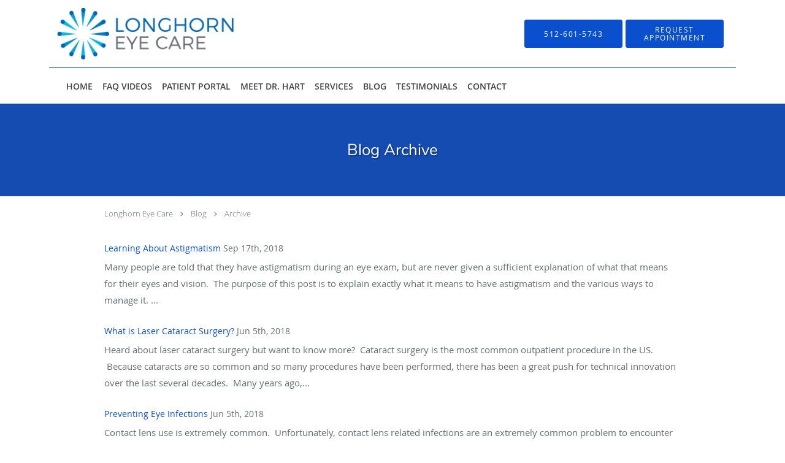

--- FILE ---
content_type: text/html; charset=UTF-8
request_url: https://www.longhorneyecare.com/blog/archive
body_size: 14875
content:
<!DOCTYPE html>
<!--[if IE 9 ]><html class="ie9" lang="en"> <![endif]-->
<!--[if (gt IE 9)|!(IE)]><!--> <html class="" lang="en"> <!--<![endif]-->
  <head>
    <meta charset="utf-8">
    <meta name="viewport" content="width=device-width, initial-scale=1.0">

    
    
        <meta name="google-site-verification" content="4Eaag3dhxLP40fM-goWgHa9PGCiIA0u8074v_ka5YYE" />
    
    
        
            <link rel="canonical" href="https://www.longhorneyecare.com/blog/archive" />
    
    <link rel="shortcut icon" href="https://sa1s3optim.patientpop.com/assets/images/patientpop/favicon.ico" type="image/x-icon">
    <link rel="icon" href="https://sa1s3optim.patientpop.com/assets/images/patientpop/favicon.ico" type="image/x-icon">

    <title>Blog Archive: Adam Hart, M.D.: Ophthalmologists Pflugerville, TX</title>
    <meta name="description" content="Archive of blog posts from Adam Hart, M.D., Ophthalmologists located in Pflugerville, TX" />

      <link rel="stylesheet" href=https://www.longhorneyecare.com/css/practice.atomic.application.css>

          <style>
.primary-fg{
  color:#0A4FCE !important;
}
.primary-bg{
  background:#0A4FCE !important;
}
.flex-active{
  background:#000 !important;
}
.primary-border{
  border-color:#0A4FCE !important;
}
.secondary-fg{
  color:#BBBBBB !important;
}
.secondary-bg{
  background:#BBBBBB !important;
}
.secondary-border{
  border-color:#BBBBBB !important;
}

section.providers-landing .provider-list-filters .chck-input + label:before,
#book-online .left ul li input[type="radio"]:checked + label:before{
  background-color: #0A4FCE !important;
}
section.testimonials-reviews .paginator ul li a{
  color:#1ca8dd;
}
section.testimonials-reviews .paginator ul li.active span{
  background:#1ca8dd;
  color:#fff;
}
.slider-frame ol li.active input,
section.blog-hero .row .slider-frame ol li.active input{
  background:#656F72;
}
  /* vietnamese */
  @font-face {
  font-family: 'Nunito Sans';
  font-display: swap;
  font-style: normal;
  font-weight: 400;
  src: local('Nunito Sans Regular'), local('NunitoSans-Regular'), url(https://fonts.gstatic.com/s/nunitosans/v2/iJ4p9wO0GDKJ-D5teKuZqtDiNsR5a-9Oe_Ivpu8XWlY.woff2) format('woff2');
  unicode-range: U+0102-0103, U+1EA0-1EF9, U+20AB;
  }
  /* latin-ext */
  @font-face {
  font-family: 'Nunito Sans';
  font-display: swap;
  font-style: normal;
  font-weight: 400;
  src: local('Nunito Sans Regular'), local('NunitoSans-Regular'), url(https://fonts.gstatic.com/s/nunitosans/v2/iJ4p9wO0GDKJ-D5teKuZqqE8kM4xWR1_1bYURRojRGc.woff2) format('woff2');
  unicode-range: U+0100-024F, U+1E00-1EFF, U+20A0-20AB, U+20AD-20CF, U+2C60-2C7F, U+A720-A7FF;
  }
  /* latin */
  @font-face {
  font-family: 'Nunito Sans';
  font-display: swap;
  font-style: normal;
  font-weight: 400;
  src: local('Nunito Sans Regular'), local('NunitoSans-Regular'), url(https://fonts.gstatic.com/s/nunitosans/v2/iJ4p9wO0GDKJ-D5teKuZqogp9Q8gbYrhqGlRav_IXfk.woff2) format('woff2');
  unicode-range: U+0000-00FF, U+0131, U+0152-0153, U+02C6, U+02DA, U+02DC, U+2000-206F, U+2074, U+20AC, U+2212, U+2215;
  }
.primary-font{
font-family: 'Nunito Sans', sans-serif !important;
}

  .secondary-font{
font-family: 'Nunito Sans', sans-serif !important;
}

  body {
  margin-top: 0;
}
  @media (min-width: 70em){
    .header-1 .dropdownContain{
      background-color: transparent !important;
    }
    .header.header.header-1 nav.nav1 ul li.drop .dropdownContain .dropOut ul li.sideNav,
    .header.header.header-1 nav.nav1 ul li.drop .dropdownContain .dropOut ul li.sideNav .sideNavContain .sideOut ul li{
      background: rgba(255, 255, 255, 1) !important;
    }
    header.header.header-1 nav.nav1 > ul > li:hover:after {
      background-color: #424242;
    }
  }

#book-online .right #calendar-block ul li ol li div.slots a{
  background: #0A4FCE;
}
#book-online .right #calendar-block ul li ol li div.slots a:hover,
#book-online .right #calendar-block ul li ol li div.slots a.checked{
  background: #0A4FCE;
  opacity:0.75;
}
#book-online .right #calendar-block ul li ol li.scroller{
  background: #BBBBBB;
}
#book-online .right #calendar-block ul li ol li.scroller:hover{
  background: #BBBBBB;
  opacity:0.75;
}

.a-bordercolor3 {
  
      border-color: #FFFFFF !important;
   
}
.a-height150px {
  
    
    height: 150px !important;
   
}
.a-borderradius10pct {
  
    
    border-radius: 10% !important;
   
}
.a-borderwidth1px {
  
    
    border-width: 1px !important;
   
}
.a-backgroundcolor3 {
  
      background-color: #FFFFFF !important;
   
}
.a-opacity1 {
  
    
    opacity: 1 !important;
   
}
.a-margin10px {
  
    
    margin: 10px !important;
   
}
.a-opacity2 {
  
    
    opacity: .2 !important;
   
}
.a-backgroundcolor2 {
  
      background-color: #424242 !important;
   
}
.a-width50pct {
  
    
    width: 50% !important;
   
}
.a-left0pct {
  
    
    left: 0% !important;
   
}
.a-marginleft0pct {
  
    
    margin-left: 0% !important;
   
}
.a-paddingtop5pct {
  
    
    padding-top: 5% !important;
   
}
.a-paddingright5pct {
  
    
    padding-right: 5% !important;
   
}
.a-paddingbottom5pct {
  
    
    padding-bottom: 5% !important;
   
}
.a-paddingleft5pct {
  
    
    padding-left: 5% !important;
   
}
.a-color3 {
  
      color: #FFFFFF !important;
   
}
.a-textaligncenter {
  
    
    text-align: center !important;
   
}
.a-fontsize37px {
  
    
    font-size: 37px !important;
   
}
.a-letterspacing0px {
  
    
    letter-spacing: 0px !important;
   
}
.a-texttransformnone {
  
    
    text-transform: none !important;
   
}
.a-textshadownone {
  
    
    text-shadow: none !important;
   
}
.a-fontsize21px {
  
    
    font-size: 21px !important;
   
}
.a-lineheight110pct {
  
    
    line-height: 110% !important;
   
}
.a-backgroundcolor1 {
  
      background-color: #BBBBBB !important;
   
}
.a-bordercolor1 {
  
      border-color: #BBBBBB !important;
   
}
.a-borderradius3px {
  
    
    border-radius: 3px !important;
   
}
.a-width164px {
  
    
    width: 164px !important;
   
}
.a-height46px {
  
    
    height: 46px !important;
   
}
.a-fontsize12px {
  
    
    font-size: 12px !important;
   
}
.a-margin4px {
  
    
    margin: 4px !important;
   
}
.a-texttransformuppercase {
  
    
    text-transform: uppercase !important;
   
}
.a-backgroundcolor0 {
  
      background-color: #0A4FCE !important;
   
}
.a-bordercolor0 {
  
      border-color: #0A4FCE !important;
   
}
.a-bordertopwidth0px {
  
    
    border-top-width: 0px !important;
   
}
.a-borderbottomwidth0px {
  
    
    border-bottom-width: 0px !important;
   
}
.a-borderradius0px {
  
    
    border-radius: 0px !important;
   
}
.a-maxwidth940px {
  
    
    max-width: 940px !important;
   
}
.a-paddingtop60px {
  
    
    padding-top: 60px !important;
   
}
.a-paddingbottom60px {
  
    
    padding-bottom: 60px !important;
   
}
.a-fontsize26px {
  
    
    font-size: 26px !important;
   
}
.a-fontsize22px {
  
    
    font-size: 22px !important;
   
}
.a-color2 {
  
      color: #424242 !important;
   
}
.a-maxwidth1120px {
  
    
    max-width: 1120px !important;
   
}
.a-height90px {
  
    
    height: 90px !important;
   
}
.a-marginleft10px {
  
    
    margin-left: 10px !important;
   
}
.a-margintopmarginbottom10px {
  
      margin-top: 10px !important;
    margin-bottom: 10px !important;
   
}
.a-0 {
  
    
    : 2 !important;
   
}
.a-backgroundcolor4 {
  
      background-color: transparent !important;
   
}
.a-color0 {
  
      color: #0A4FCE !important;
   
}
.a-fontsize30px {
  
    
    font-size: 30px !important;
   
}
.a-height20px {
  
    
    height: 20px !important;
   
}
.a-marginright3px {
  
    
    margin-right: 3px !important;
   
}
.a-width20px {
  
    
    width: 20px !important;
   
}
.a-minheight100vh {
  
    
    min-height: 100vh !important;
   
}
.a-opacity05 {
  
    
    opacity: 0.5 !important;
   
}
.a-width35pct {
  
    
    width: 35% !important;
   
}

  main#main-content { display: grid !important; grid-template-columns: minmax(0,1fr); }section#promo-110426 {order: 1;} section.testimonials-reviews.pinstripe {order: 2;}

.web-to-text-iframe {
  background: transparent;
  border: none;
  bottom: 0;
  height: 0;
  position: fixed;
  right: 0;
  width: 0;
  /* To not to overlap modals */
  z-index: 1039;
}
.skip-main-content {
  position: absolute;
  width: 1px;
  height: 1px;
  margin: -1px;
  padding: 0;
  overflow: hidden;
  clip: rect(0, 0, 0, 0);
  white-space: nowrap;
  border: 0;
}
.skip-main-content:focus { 
  position: inherit;
  width: auto;
  height: auto;
  margin: 0;
  overflow: visible;
  clip: auto;
  white-space: normal;
  padding: 6px;
  font-size: 13px !important;
}
</style>
    
        <link href="https://www.longhorneyecare.com/css/practice.blog.css?v=633" rel="stylesheet" type="text/css">

    <style>
          </style>
    <!--[if lt IE 9]>
      <script src="https://oss.maxcdn.com/libs/html5shiv/3.7.0/html5shiv.js"></script>
      <script src="https://oss.maxcdn.com/libs/respond.js/1.4.2/respond.min.js"></script>
      <script type="text/javascript" src="https://sa1co.patientpop.com/assets/old-browser-warning.js"></script>
    <![endif]-->
  </head>
    <body class="ATOMIC">
              

          <!-- Google Tag Manager -->
      <noscript><iframe src="//www.googletagmanager.com/ns.html?id=GTM-KVXFMP55"
      height="0" width="0" style="display:none;visibility:hidden"></iframe></noscript>
      <script>(function(w,d,s,l,i){w[l]=w[l]||[];w[l].push({'gtm.start':
      new Date().getTime(),event:'gtm.js'});var f=d.getElementsByTagName(s)[0],
      j=d.createElement(s),dl=l!='dataLayer'?'&l='+l:'';j.async=true;j.defer=true;j.src=
      '//www.googletagmanager.com/gtm.js?id='+i+dl;f.parentNode.insertBefore(j,f);
      })(window,document,'script','dataLayer','GTM-KVXFMP55');</script>
      <!-- End Google Tag Manager -->
    
                            <header class="header header-1  ">
  <a class="skip-main-content" href="#main-content">Skip to main content</a>
  <div class="wrap a-backgroundcolor3">
    <div class="nav-header a-maxwidth1120px">

      <div class="cta fill-2">
                                          <a href="tel:5126015743" class="header-cta cta-call-us a-backgroundcolor0 a-color3 a-bordercolor0">
              <span class="mm-phone-number">512-601-5743</span>
            </a>
                  
                  <a href="javascript:void(0);" role="button" tabindex="0" class="header-cta cta-book-online ppop_bookonline_action a-backgroundcolor0 a-color3 a-bordercolor0" data-practiceid="13883"  data-locationid="15296" ><span>Request Appointment</span></a>
        
              </div>

      <div class="brand">
                  <a href="/" class="logo" aria-label="Link to home page">
                          <img
                class="a-height90px a-margintopmarginbottom10px a-marginleft10px"
                src="https://sa1s3optim.patientpop.com/assets/images/provider/photos/1759793.png" alt="Practice logo">
                      </a>
        
        <button class="nav-toggle" data-target="nav-list" aria-label="Expand navigation menu"  aria-expanded="false">
          <span class="a-backgroundcolor2"></span>
          <span class="a-backgroundcolor2"></span>
          <span class="a-backgroundcolor2"></span>
        </button>

      </div>

    </div>

  </div>

  <nav class="nav1 a-backgroundcolor3 toggle-menu" style="display: none;">
    <ul class="nav-list nav-hb a-bordercolor0 a-maxwidth1120px">
      <li class="a-backgroundcolor3">
        <a id="home" href="/" class="clickable" target="_self">
          <span class=" a-color2">Home</span>
        </a>
      </li>
                  <li class="a-backgroundcolor3">
        <a id="faq-videos" href="/contents/faq-videos" class="clickable" target="">
          <span class=" a-color2">FAQ Videos</span>
        </a>
      </li>
                  <li class="a-backgroundcolor3">
        <a id="patient-portal" href="http://16646.portal.athenahealth.com/ " class="clickable" target="_blank">
          <span class=" a-color2">Patient Portal</span>
        </a>
      </li>
                  <li class="a-backgroundcolor3">
        <a id="about" href="/about" class="clickable" target="_self">
          <span class=" a-color2">Meet Dr. Hart</span>
        </a>
      </li>
                    <li class="drop">
        <a id="services" href="/services"  class="clickable" target="_self">
          <span class=" a-color2">Services</span>
        </a>
        <i tabindex="0" aria-label="Collapse submenu" role="button" id="drop-minus-120794" class="fa fa-minus a-color2" data-partner="#drop-plus-120794" data-drop=".dropdownContain"></i>
        <i tabindex="0" aria-label="Expand submenu" role="button" id="drop-plus-120794" class="fa fa-plus active a-color2" data-partner="#drop-minus-120794" data-drop=".dropdownContain"></i>
        <div class="dropdownContain a-backgroundcolor3" style="display: none">
          <div class="dropOut">
            <ul>
                                                                              <li class="sideNav a-backgroundcolor3">
                    <a href="/services/glaucoma" class=" child-link clickable" id="Services_Glaucoma" target="_self">
                      <span class=" a-color2">Glaucoma</span>
                    </a>
                  </li>
                                                                                <li class="sideNav a-backgroundcolor3">
                    <a href="/services/lasik" class=" child-link clickable" id="Services_LASIK" target="_self">
                      <span class=" a-color2">LASIK</span>
                    </a>
                  </li>
                                                                                <li class="sideNav a-backgroundcolor3">
                    <a href="/services/laser-cataract-surgery" class=" child-link clickable" id="Services_Laser Cataract Surgery" target="_self">
                      <span class=" a-color2">Laser Cataract Surgery</span>
                    </a>
                  </li>
                                                                                <li class="sideNav a-backgroundcolor3">
                    <a href="/services/diabetic-eye-exams" class=" child-link clickable" id="Services_Diabetic Eye Exams" target="_self">
                      <span class=" a-color2">Diabetic Eye Exams</span>
                    </a>
                  </li>
                                                                                <li class="sideNav a-backgroundcolor3">
                    <a href="/services/presbyopia" class=" child-link clickable" id="Services_Presbyopia" target="_self">
                      <span class=" a-color2">Presbyopia</span>
                    </a>
                  </li>
                                                                                <li class="sideNav a-backgroundcolor3">
                    <a href="/services/pterygium-surgery" class=" child-link clickable" id="Services_Pterygium Surgery" target="_self">
                      <span class=" a-color2">Pterygium Surgery</span>
                    </a>
                  </li>
                                                                                <li class="sideNav a-backgroundcolor3">
                    <a href="/services/dry-eyes" class=" child-link clickable" id="Services_Dry Eyes" target="_self">
                      <span class=" a-color2">Dry Eyes</span>
                    </a>
                  </li>
                                                                                <li class="sideNav a-backgroundcolor3">
                    <a href="/services/light-adjustable-lens-lal" class=" child-link clickable" id="Services_Light Adjustable Lens (LAL)" target="_self">
                      <span class=" a-color2">Light Adjustable Lens (LAL)</span>
                    </a>
                  </li>
                                                        </ul>
          </div>
        </div>
      </li>
                  <li class="a-backgroundcolor3">
        <a id="blog" href="/blog" class="clickable" target="_self">
          <span class=" a-color2">Blog</span>
        </a>
      </li>
                  <li class="a-backgroundcolor3">
        <a id="testimonials" href="/testimonials" class="clickable" target="_self">
          <span class=" a-color2">Testimonials</span>
        </a>
      </li>
                  <li class="a-backgroundcolor3">
        <a id="contact" href="/contactus" class="clickable" target="_self">
          <span class=" a-color2">Contact</span>
        </a>
      </li>
          </ul>
  </nav>

</header>


                                                                            <main id="main-content">
                                                                                <section class="herosub herosub-1 a-backgroundcolor0">
    <div class="hero " >
    <div id="hero-cloak" 
         class="cloak a-backgroundcolor2
                a-opacity2"></div>
    <div id="hero-titles" 
         class="hero-titles a-maxwidth940px
                a-paddingtop60px
                a-paddingbottom60px">
      <div id="hero-titles-inner" class="hero-titles-inner">
        <h1 class="main-text 
                    primary-font                              text-shadow                    a-fontsize26px
                   a-textaligncenter
                   a-color3"
            id="sub-primary-title">Blog Archive</h1>
              </div>
    </div>
  </div>
</section>
                                                                                    <section class="blog-crumb">
    <div class="row">
        <div class="breadcrumb">
            <a href="http://www.longhorneyecare.com">Longhorn Eye Care</a> <i class="fa fa-angle-right"></i>
            <a href="/blog">Blog</a> <i class="fa fa-angle-right"></i>
            <a href="/blog/archive">Archive</a>
        </div>
    </div>
</section>

<section class="blog-archive-listings">
    <div class="list" id="blog-listings">
                    <div class="row">
                <a href="https://www.longhorneyecare.com/blog/learning-about-astigmatism">
                    <span class="title primary-fg">Learning About Astigmatism</span>
                </a>
                <span class="date-published">Sep 17th, 2018</span>
                <p>
                    Many people are told that they have astigmatism during an eye exam, but are never given a sufficient explanation of what that means for their eyes and vision.&nbsp; The purpose of this post is to explain exactly what it means to have astigmatism and the various ways to manage it.&nbsp;...
                </p>
            </div>
                    <div class="row">
                <a href="https://www.longhorneyecare.com/blog/what-is-laser-cataract-surgery">
                    <span class="title primary-fg">What is Laser Cataract Surgery?</span>
                </a>
                <span class="date-published">Jun 5th, 2018</span>
                <p>
                    Heard about laser cataract surgery but want to know more?&nbsp; Cataract surgery is the most common outpatient procedure in the US. &nbsp;Because cataracts are so common and so many procedures have been performed, there has been a great push for technical innovation over the last several decades.&nbsp; Many years ago,...
                </p>
            </div>
                    <div class="row">
                <a href="https://www.longhorneyecare.com/blog/preventing-eye-infections">
                    <span class="title primary-fg">Preventing Eye Infections</span>
                </a>
                <span class="date-published">Jun 5th, 2018</span>
                <p>
                    Contact lens use is extremely common.&nbsp; Unfortunately, contact lens related infections are an extremely common problem to encounter in an ophthalmology office.&nbsp; The cornea is the front, clear surface of the eye that allows light to pass through the lens and reach the retina, where visual information is encoded and...
                </p>
            </div>
                    <div class="row">
                <a href="https://www.longhorneyecare.com/blog/uv-exposure-and-your-eyes">
                    <span class="title primary-fg">Sun Exposure and Your Eyes</span>
                </a>
                <span class="date-published">May 21st, 2018</span>
                <p>
                    Summer starts early here in central Texas and the hot sun serves as a reminder that we need to protect our eyes from chronic ultraviolet light exposure.&nbsp; The human body has a remarkable ability to protect itself from the environment.&nbsp; When it comes to sunlight, the surface layer of the...
                </p>
            </div>
                    <div class="row">
                <a href="https://www.longhorneyecare.com/blog/corneal-crosslinking-at-eye-lasik-austin">
                    <span class="title primary-fg">Corneal Crosslinking at Eye Lasik Austin</span>
                </a>
                <span class="date-published">Apr 13th, 2018</span>
                <p>
                    Keratoconus and Corneal CrosslinkingPlenty of people have heard the word “astigmatism” before. Astigmatism refers to an eye condition where the curvature of the eye is not the same in all orientations. Less well known is that astigmatism can come in a variety of forms. The most common form of astigmatism...
                </p>
            </div>
            </div>
</section>

                                                                                                                                                                        </main>
                                                            <footer>
  <div class="row">
    <div class="span12">
      <ul>
        <li>
                                    <div class="copy"><p>&copy; Copyright 2026 <a style="color:inherit;" href="https://www.tebra.com/marketing/practice-websites/">Tebra Inc</a>.</p></div>
                              </li>
        <li>
          <a href="https://www.longhorneyecare.com/your-privacy" rel="nofollow" >Privacy Policy</a>
        </li>
        <li>
          <a href="https://www.longhorneyecare.com/our-terms" rel="nofollow" >Terms &amp; Conditions</a>
        </li>
                  <li><a href="https://www.longhorneyecare.com/accessibility-statement" rel="nofollow" id="footer-link-accessibility-notice">Accessibility Notice</a></li>
          <li><a href="https://www.longhorneyecare.com/contactus">Contact Us</a></li>
      </ul>
    </div>

                  <div class="span12">
          <div class="nap">
            <div class="fn org"> Adam Hart, M.D., Pflugerville, TX</div>
            Phone (appointments): <span class="tel mm-phone-number" content="5126015743">512-601-5743</span>
                          <span class="divider">|</span>
              Phone (general inquiries): 512.763.0869
                        <div class="adr">
              Address: <span class="street-address">21315 SH 130, #B, </span>
              <span class="locality">Pflugerville</span>, <span class="region">TX</span> <span>78660</span>
            </div>
          </div>
        </div>
              <div class="span12">
      <section class="aggregate-ratings">
  <ul role="presentation">
    <li role="presentation">
      <div class="average">
        4.85<sup><span>/</span>5</sup>
      </div>
    </li>
    <li role="presentation">
      <div class="star-rating">
        <div class="top" style="width:97.00%">
          <div class="hidden-aggregate-rating">4.85/5 Star Rating</div>
          <i title="Star Rating" role="img" class="fa fa-star"></i><i title="Star Rating" role="img" class="fa fa-star"></i><i title="Star Rating" role="img" class="fa fa-star"></i><i title="Star Rating" role="img" class="fa fa-star"></i><i title="Star Rating" role="img" class="fa fa-star"></i>
        </div>
        <div class="bottom">
          <i title="Star Rating" role="img" class="fa fa-star"></i><i title="Star Rating" role="img" class="fa fa-star"></i><i title="Star Rating" role="img" class="fa fa-star"></i><i title="Star Rating" role="img" class="fa fa-star"></i><i title="Star Rating" role="img" class="fa fa-star"></i>
        </div>
      </div>
      <div class="total-aggregate-reviews">(616  reviews) </div>
    </li>
  </ul>
</section>
    </div>
      
      <div class="span12 powered-by"><p>Medical website powered by <a style="color:inherit;" href="https://www.tebra.com/marketing/practice-websites/">Tebra</a></p></div>
      </div>
</footer>
                                                                <script type="application/ld+json">
    {"@context":"http:\/\/schema.org","@type":"Physician","@id":"http:\/\/www.longhorneyecare.com\/610a065b61f140ef68b104b905c0fb420a72d0fd","url":"http:\/\/www.longhorneyecare.com","brand":{"name":["Longhorn Eye Care"]},"name":["Adam Hart, M.D."],"image":"https:\/\/sa1s3optim.patientpop.com\/assets\/images\/provider\/photos\/1759890.jpg","sameAs":[],"potentialAction":{"@type":"ReserveAction","target":{"@type":"EntryPoint","urlTemplate":"http:\/\/www.longhorneyecare.com\/schedule?utm_medium=markup","inLanguage":"en-US","actionPlatform":["http:\/\/schema.org\/DesktopWebPlatform","http:\/\/schema.org\/IOSPlatform","http:\/\/schema.org\/AndroidPlatform"]},"result":{"@type":"Reservation","name":"Request Appointment"}},"telephone":"+1 512-601-5743","contactPoint":[{"@type":"ContactPoint","telephone":"+1 512-601-5743","contactType":"reservations"},{"@type":"ContactPoint","telephone":"+1 512-763-0869","contactType":"customer service"}],"address":{"@type":"PostalAddress","streetAddress":"21315 SH 130 #B","addressLocality":"Pflugerville","addressRegion":"TX","postalCode":"78660","addressCountry":"USA"}}
</script>
            
    <div class="yt-player">
      <div class="inner">
        <button type="button" class="close-yt-player" aria-label="Close video">&times;</button>
        <iframe title="Video container" aria-label="Video container" width="680" height="377" src="" allowFullScreen mozallowfullscreen webkitAllowFullScreen></iframe>
      </div>
    </div>

    <script>
      var recaptcha_public_key = '6Lf-Vs4qAAAAANLS4SUm8FQ4bNRnHyhfes-bsXz2';
    </script>

         <script type="text/javascript" src="https://www.longhorneyecare.com/js/practice.application.js" async defer></script>
     
     
    <script>
      window.onload = function () {
          $('.nav-toggle').click(function(){
  var navClass = $(this).attr('class');
  $(this).toggleClass('expanded');
  if (!navClass.includes('expanded')) {
    $(this).attr('aria-label', 'Collapse navigation menu');
    $(this).attr('aria-expanded', 'true');
    $('.wrap').attr('aria-hidden', 'true');
    $('.toggle-menu').css({ display: 'block' });
  } else {
    $('.wrap').attr('aria-hidden', 'false');
    $(this).attr('aria-label', 'Expand navigation menu');
    $(this).attr('aria-expanded', 'false');
    $('.toggle-menu').css({ display: 'none' });
  }
  
  var nav = '.' + $(this).data('target');
  if($('header').hasClass('sticky')) {
    $('body').toggleClass('nav-expanded');
  }
  $(nav).slideToggle('fast');
});

$('.nav-slider').click(function(){
  $(this).toggleClass('expanded');
  $('body').toggleClass('nav-open');
  var nav = '.' + $(this).data('target');
  $(nav).toggleClass('expanded');
});
$('.header-backdrop').click(function(){
  $('.nav-slider').click();
});


        
        // JS Hero 2

//console.warn('TODO: Move $.animateTransform to main library');
(function($){
  $.fn.animateTransform = function(/* [start,] end [, duration] [, callback] */){
    var start = null, end = null, duration = 400, callback = function(){};
    for(var i=0; i<arguments.length; i++){
      if(typeof(arguments[i]) == 'string'){
        if(!start) start = arguments[i];
        else end = arguments[i];
      } else if(typeof(arguments[i]) == 'number'){
        duration = arguments[i];
      } else if(typeof(arguments[i]) == 'function'){
        callback = arguments[i];
      }
    }
    if(start && !end){
      end = start;
      start = null;
    }
    if(!end) return;
    if(start){
      this.css("transform", start);
    }
    if(duration < 16) duration = 16;
    var transitionB4 = this.css('transition');
    this.css('transition', 'transform ' + duration + 'ms');
    this.css('transform', end);
    var $el = this;
    setTimeout(function(){
      $el.css('transition', transitionB4 || '');
      $el.css('transform', end);
      callback();
    }, duration);
  };
})(jQuery);

(function($){
  $.fn.swipeHandler = function(options) {
    var $container = this;
    var swipeThreshold = options.swipeThreshold || null;
    var onSwipeLeft = options.onSwipeLeft || null;
    var onSwipeRight = options.onSwipeRight || null;
    $container.on('touchstart', function(event) {
      var previousSwipeX = event.originalEvent.touches[0].clientX;
      $container.on('touchend', removeSwipeListeners);
      $container.on('touchcancel', removeSwipeListeners);
      $container.on('touchmove', function(event) {
        currentSwipeX = event.originalEvent.touches[0].clientX;
        if(currentSwipeX-swipeThreshold > previousSwipeX){
          removeSwipeListeners();
          if ( onSwipeRight ){
            event.preventDefault();
            onSwipeRight(event);
          }
        }else if(currentSwipeX+swipeThreshold < previousSwipeX){
          removeSwipeListeners();
          if ( onSwipeLeft ){
            event.preventDefault();
            onSwipeLeft(event);
          }
        }
        previousSwipeX = currentSwipeX;
      });
    });
    function removeSwipeListeners() {
      $container.off('touchmove');
      $container.off('touchend');
      $container.off('touchcancel');
    }
  };
})(jQuery);


//console.warn('TODO: Move $.smartresize to main library');
(function($,sr){
  // debouncing function from John Hann
  // http://unscriptable.com/index.php/2009/03/20/debouncing-javascript-methods/
  var debounce = function (func, threshold, execAsap) {
      var timeout;
      return function debounced () {
          var obj = this, args = arguments;
          function delayed () {
              if (!execAsap)
                  func.apply(obj, args);
              timeout = null;
          };
          if (timeout)
              clearTimeout(timeout);
          else if (execAsap)
              func.apply(obj, args);
          timeout = setTimeout(delayed, threshold || 100);
      };
  }
  // smartresize 
  jQuery.fn[sr] = function(fn){  return fn ? this.bind('resize', debounce(fn)) : this.trigger(sr); };
})(jQuery,'smartresize');


(function($){
  $.fn.heroCarousel = function( options ){

    var settings = $.extend({
      transitionType: 'fade-over',
      transitionSpeedFactor: 1,
      transitionDelay: 4000,
    }, options);

    var $container    = $(this);
    var $list         = $(this).find('ul.carousel-items').eq(0);
    var $slides       = $list.find('li.carousel-item');
    var $navBar       = $container.find('ol.carousel-nav');
    var $leftBtn      = $(this).find('i.carousel-left-btn');
    var $rightBtn     = $(this).find('i.carousel-right-btn');
    var totalSlides   = $slides.length;
    var sliding       = false;
    var currentSlide  = settings.openingSlideIndex > -1 ? settings.openingSlideIndex : 0;
    var traverse      = null;
    var defaultColorClass = 'a-'+$navBar.data('default-color-class');
    var activeColorClass  = 'a-'+$navBar.data('active-color-class');
      
    function slide(isRewinding) {
      if(!sliding){
        $container.find('iframe[src*="www.youtube.com/embed/"]').each(function(i) {
          this.contentWindow.postMessage( JSON.stringify({ event:'command', func: 'pauseVideo', args:'' }), '*');
        });
        $container.find('ol li.bullet')
          .removeClass('active')
          .removeClass(activeColorClass)
          .addClass(defaultColorClass);
        $container.find('ol li.bullet').eq(currentSlide)
          .addClass('active')
          .removeClass(defaultColorClass)
          .addClass(activeColorClass);
        sliding = true;
        setCurrentBgUrl( $( $container.find('li.carousel-item').eq(currentSlide) ) );
        switch(settings.transitionType) {
          case 'slide': doTransitionSlide(false, isRewinding); break;
          case 'slide-over': doTransitionSlide(true, isRewinding); break;
          case 'slide-reveal': doTransitionSlideReveal(false, isRewinding); break;
          case 'slide-over-reveal':
          case 'slide-reveal-over': doTransitionSlideReveal(true, isRewinding); break;
          case 'fade-reveal': doTransitionFadeReveal(); break;
          case 'fade-over': doTransitionFadeOver(); break;
          case 'fade' : 
          default: doTransitionFade(); break;
        }
      }
    }

    function setCurrentBgUrl($el) {
      var bgUrl = $el.css('background-image');
      bgUrl = bgUrl.replace('url(','').replace(')','').replace(/\"/gi, '');
      var dataSrc = $el.data('src');
      if ( dataSrc != bgUrl ) {
        $el.css( 'background-image', 'url("'+dataSrc+'")');
      }
    }

    function doTransitionFade() {
      var speed = 500 * settings.transitionSpeedFactor;
      $slides.removeClass('active')
      $slides.eq(currentSlide).addClass('active')  
      $list.animate({
        opacity : 0
      }, speed,function(){
        $slides.hide();
        $slides.eq(currentSlide).show();    
        $list.animate({opacity : 1}, speed, function(){
          $container.find('li.carousel-item').eq(currentSlide).find('.overlay').slideDown();
          afterTransition();
        });
      });
    }
    
    function doTransitionFadeOver() {
      var speed = 500 * settings.transitionSpeedFactor;
      $slides.removeClass('active');
      $slides.eq(currentSlide).addClass('active');
      $slides.css('zIndex', 1);
      $slides.eq(currentSlide).css({'z-index': 2, opacity: 0}).show().animate({opacity: 1}, speed, function(){
        $slides.not('.active').hide();
        afterTransition();
      });
    }

    function doTransitionSlideReveal(isOver, isRewinding) {
      var slideSpeed = window.innerWidth / 2.5 * settings.transitionSpeedFactor; // adjust speed per size screen
      if ( !isOver ) {
        $list.find('li.carousel-item.active').animateTransform('translate('+(isRewinding?100:-100)+'%)', slideSpeed);
      }
      var speed = 500 * settings.transitionSpeedFactor;
      $slides.removeClass('active');
      $slides.eq(currentSlide).addClass('active');
      $slides.css('zIndex', 1);
      var $new = $slides.eq(currentSlide);
      $new.find('.reveal-element').each(function(index){ $(this).data('opacity', $(this).css('opacity')).css('cssText', 'transition:none; opacity:0 !important;'); });
      $new.css({ zIndex: 2, opacity: 1, transform: 'translate('+(isRewinding?-100:100)+'%)'}).show().animateTransform('translate(0%)', slideSpeed, function(){
        $new.find('.reveal-element').each(function(index){ 
          $(this).css('cssText', 'transition:opacity '+speed+'ms linear '+(index*speed*.7)+'ms; opacity:'+$(this).data('opacity')+' !important;'); 
        });
        var $old = $slides.not('.active');
        $old.hide();
        afterTransition();
      });
    }
    
    function doTransitionFadeReveal() {
      var speed = 500 * settings.transitionSpeedFactor;
      $slides.removeClass('active');
      $slides.eq(currentSlide).addClass('active');
      $slides.css('zIndex', 1);
      var $new = $slides.eq(currentSlide);
      $new.find('.reveal-element').each(function(index){ $(this).data('opacity', $(this).css('opacity')).css('cssText', 'transition:none; opacity:0 !important;'); });
      $new.css({ zIndex: 2, opacity: 0}).show().animate({opacity: 1}, speed, function(){
        $new.find('.reveal-element').each(function(index){ 
          $(this).css('cssText', 'transition:opacity '+speed+'ms linear '+(index*speed*.7)+'ms; opacity:'+$(this).data('opacity')+' !important;'); 
        });
        var $old = $slides.not('.active');
        $old.hide();
        afterTransition();
      });
    }

    function doTransitionSlide(isOver, isRewinding) {
      var speed = window.innerWidth / 2.5 * settings.transitionSpeedFactor; // adjust speed per size screen
      $slides.css('zIndex', 1);
      if ( !isOver ) {
        $list.find('li.carousel-item.active').animateTransform('translate('+(isRewinding?100:-100)+'%)', speed);
      }
      $slides.removeClass('active');
      $slides.eq(currentSlide).addClass('active');
      $slides.eq(currentSlide).css({ zIndex: 2, opacity: 1, transform: 'translate('+(isRewinding?-100:100)+'%)'}).show().animateTransform('translate(0%)', speed, function(){
        $slides.not('.active').hide();
        afterTransition();
      });
    }

    function afterTransition () {
      sliding = false;
      if($container.find('li.carousel-item').eq(currentSlide).find('iframe').length > 0){
        window.clearInterval(traverse);
      }
    }

    function slideNext() {
      if(!sliding){
        currentSlide = ++currentSlide % totalSlides;
        slide(false);
      }
    }

    function slidePrevious() {
      if(!sliding){
        currentSlide = (--currentSlide+totalSlides) % totalSlides;
        slide(true);
      }
    }

    function handleResize(){
      var height = 0;
      $slides.each(function(){
        height = Math.max(height, $(this).height())
      })
      $container.outerHeight(height);
      $slides.each(function() {
        $(this).outerHeight( height );
        $(this).find('.margin-wrapper').outerHeight( height );
      });
    }

    function resetTransitionInterval() {
      window.clearInterval(traverse);
      traverse = setInterval(slideNext, settings.transitionDelay);
    }

    function initialize() { 

      setCurrentBgUrl( $( $container.find('li.carousel-item').eq(currentSlide) ) );

      var height = 0;
      $slides.each(function(){
        height = Math.max(height, $(this).height())
      })
      $container.animate( { 'height': height + 'px' }, 500 );
      $slides.each(function() {
        $(this).outerHeight( height );
        $(this).find('.margin-wrapper').outerHeight( height );
      });

      // change slides CSS properties to enable animations
      $slides.each(function(){
        $(this).css({
          position: 'absolute',
          overflow: 'hidden',
          top: 0,
          left: 0,
          width: '100%',
        }).outerHeight(height);
      });

      $list.addClass('transition-'+settings.transitionType)

      // bind navigation events:
      if($container.find('li.bullet').length > 1){
        $container.find('li.bullet').eq(currentSlide)
          .addClass('active')
          .removeClass(defaultColorClass)
          .addClass(activeColorClass);
        $container.on('click', 'ol li.bullet', function() {
          currentSlide=$container.find('ol li.bullet').index(this);
          var previousIndex = $container.find('li.carousel-item.active').index();
          if(!sliding && currentSlide != previousIndex){
            slide(currentSlide < previousIndex);
          }
        });
        // bind enter keyboard event for bullet navigation:
        $(document).keydown(function(e) {
          if (e.which == 13) { // 13 is the key code for Enter
            currentSlide=$container.find('ol li.bullet').index(e.target);
            var previousIndex = $container.find('li.carousel-item.active').index();
            if(!sliding && currentSlide != previousIndex){
              slide(currentSlide < previousIndex);
            }
          }
        });        
      }

      /* HIDE ALL BUT FIRST ONE */
      $container.find('li.carousel-item:gt('+currentSlide+')').hide();

      $container.on('click', '.carousel-left-btn', slidePrevious);
      $container.on('click', '.carousel-right-btn', slideNext);

      $container.on('mouseenter',function(){
        window.clearInterval(traverse);
      });
      $container.on('mouseleave',function(){
        resetTransitionInterval()
      });
      resetTransitionInterval();

      /* SHOW FIRST ONE */
      $list.find('li.carousel-item').eq(currentSlide).show().addClass('active');

      $container.swipeHandler({
        swipeThreshold: 20,
        onSwipeLeft: slideNext,
        onSwipeRight: slidePrevious
      });

      $(window).smartresize(handleResize);

      $.when($.ready).then(function() {
        setTimeout(function() {
          $slides.each(function() {
            setCurrentBgUrl( $(this) );
          });
          $navBar.fadeTo('slow', $navBar.data('opacity'));
          $leftBtn.fadeTo('slow', $leftBtn.data('opacity'));
          $rightBtn.fadeTo('slow', $rightBtn.data('opacity'));
        }, 2000);
      });
    }
    
    // exit if no more than one slide
    if ( totalSlides > 1 ) initialize()
   
  }
})(jQuery);

$(function(){

  var openingSlideIndex = -1;
  var chunks = window.location.href.split('?')
  if ( chunks.length > 1 ) {
    var vars = chunks[1].split('&')
    for ( var i=0,l=vars.length; i<l; i++ ) {
      // set slide lock flag
      if ( vars[i].substr(0, 10) == 'slideLock=' ) {
        openingSlideIndex = parseInt(vars[i].split('=')[1])
      }
    }
  }
  
  var $carousel = $('.carousel');
  if ( $carousel && $('ul.carousel-items li.carousel-item').length ) {
    var options = {
      transitionType: $carousel.data('transition-type'),
      transitionSpeedFactor: $carousel.data('transition-speed-factor'),
      transitionDelay: parseFloat($carousel.data('transition-delay')) * 1000,
    }
    if ( openingSlideIndex > -1 ) {
      options.openingSlideIndex = openingSlideIndex;
      options.transitionSpeedFactor = 1
      options.transitionDelay = 100000000
    }
    $carousel.heroCarousel(options);
  }

});

        pop.csrf = 'v5Chmif3CODIGRu2qwGdf3SBjBeZeVsjn0qKagNj';
                
        pop.googleMapsApiKey = "AIzaSyCMSuT-V9boS9uOTxi5a45rO0Mz_spWENA";

        
        
        PPoppracticeId = 13883;
        PPoppracticeUuid = '4ee48691-ec05-42a9-9066-102d5d8079eb';
        if ('https://widgets.patientpop.com/bookonlinev2/router/13883') {
          (function (f, c, o, g, n, a, t) {
            f[n] = {'d': 1 * new Date()};
            a = c.createElement(o), t = c.getElementsByTagName(o)[0];
            a.async = 1;
            a.defer = 1;
            a.src = g;
            t.parentNode.insertBefore(a, t)
          })(window, document, 'script', 'https://widgets.patientpop.com/bookonlinev2/router/13883', 'PPop');
        }

        if($("div[id^='recaptcha']").length) {
          (function (f, c, o, g, n, a, t) {
            f[n] = {'d': 1 * new Date()};
            a = c.createElement(o), t = c.getElementsByTagName(o)[0];
            a.async = 1;
            a.defer = 1;
            a.src = g;
            t.parentNode.insertBefore(a, t)
          })(window, document, 'script', 'https://www.google.com/recaptcha/api.js?onload=recaptchaCallback&render=explicit');
        }

              const gtagScript = document.createElement('script');
    gtagScript.type = 'text/javascript';
    gtagScript.async = true;
    gtagScript.src = 'https://www.googletagmanager.com/gtag/js?id=G-4F005TZS1J';

    const firstScript = document.getElementsByTagName('script')[0];
    firstScript.parentNode.insertBefore(gtagScript, firstScript);

    window.dataLayer = window.dataLayer || [];
    function gtag(){dataLayer.push(arguments);}
    window.gtag = gtag;

    gtag('js', new Date());
    gtag('config', 'G-4F005TZS1J');
  
  // wrapper on top of gtag function used for UA and GA4 tracking
  function ppTrackEvent (category, action, label, additionalProps) {
    if ('1' !== '1' || typeof gtag === "undefined") {
      return;
    }
    // mapping to convert UA event to GA4
    const UA_TO_GA4_ACTION_MAPPING = {
      'button:click:contact us - comment': 'contact_us_submit_success',
      'button:click:book online button': 'click_book_online',
      'button:click:header custom cta': 'click_header_cta',
      'button:click:hero custom cta': 'click_hero_cta',
      'button:click:eyebrow link': 'click_eyebrow_link',
      'button:click:leave review': 'click_leave_review',
      'phone:call': 'click_phone_call'
    };

    const eventProperties = Object.assign({
      send_to: 'G-4F005TZS1J',
      event_category: category
    }, additionalProps);

    if (ppGA4Enabled) {
      action =
        UA_TO_GA4_ACTION_MAPPING[`${category}:${action}:${label}`] ||
        UA_TO_GA4_ACTION_MAPPING[`${category}:${action}`] ||
        action
    } else {
      eventProperties.event_label = label
    }

    gtag('event', action, eventProperties);
  }

  window.ppTrackEvent = ppTrackEvent
  window.ppGA4Enabled = '1' === '1';
      };

      //lazy load images
      (function () {
        "use strict";var d=Object.assign||function(e){for(var t=1;t<arguments.length;t++){var r=arguments[t];for(var a in r)Object.prototype.hasOwnProperty.call(r,a)&&(e[a]=r[a])}return e},yall=function(e){var a=function(a){if("IMG"===a.tagName){var e=a.parentNode;if("PICTURE"===e.tagName&&[].slice.call(e.querySelectorAll("source")).forEach(function(e){return t(e)}),!0===n.asyncDecodeSupport&&!0===n.replaceWithSupport){var o=new Image;t(o,a),o.decode().then(function(){for(var e=0;e<a.attributes.length;e++){var t=a.attributes[e].name,r=a.attributes[e].value;-1===n.ignoredImgAttributes.indexOf(t)&&o.setAttribute(t,r)}a.replaceWith(o)})}else t(a)}"VIDEO"===a.tagName&&([].slice.call(a.querySelectorAll("source")).forEach(function(e){return t(e)}),a.load()),"IFRAME"===a.tagName&&(a.src=a.dataset.src,a.removeAttribute("data-src")),a.classList.contains(i.lazyBackgroundClass)&&(a.classList.remove(i.lazyBackgroundClass),a.classList.add(i.lazyBackgroundLoaded))},t=function(e){var t=(1<arguments.length&&void 0!==arguments[1]&&arguments[1]).dataset||e.dataset;for(var r in t)-1!==n.acceptedDataAttributes.indexOf("data-"+r)&&(e.setAttribute(r,t[r]),e.removeAttribute("data-"+r))},r=function yallBack(){var e=!1;!1===e&&0<l.length&&(e=!0,setTimeout(function(){l.forEach(function(t){t.getBoundingClientRect().top<=window.innerHeight+i.threshold&&t.getBoundingClientRect().bottom>=-i.threshold&&"none"!==getComputedStyle(t).display&&(!0===i.idlyLoad&&!0===n.idleCallbackSupport?requestIdleCallback(function(){a(t)},c):a(t),t.classList.remove(i.lazyClass),l=l.filter(function(e){return e!==t}))}),e=!1,0===l.length&&!1===i.observeChanges&&n.eventsToBind.forEach(function(e){return e[0].removeEventListener(e[1],yallBack)})},i.throttleTime))},o=new Image,n={intersectionObserverSupport:"IntersectionObserver"in window&&"IntersectionObserverEntry"in window&&"intersectionRatio"in window.IntersectionObserverEntry.prototype,mutationObserverSupport:"MutationObserver"in window,idleCallbackSupport:"requestIdleCallback"in window,asyncDecodeSupport:"decode"in o,replaceWithSupport:"replaceWith"in o,ignoredImgAttributes:["data-src","data-sizes","data-media","data-srcset","src","srcset"],acceptedDataAttributes:["data-src","data-sizes","data-media","data-srcset"],eventsToBind:[[document,"scroll"],[document,"touchmove"],[window,"resize"],[window,"orientationchange"]]},i=d({lazyClass:"lazy",lazyBackgroundClass:"lazy-bg",lazyBackgroundLoaded:"lazy-bg-loaded",throttleTime:200,idlyLoad:!1,idleLoadTimeout:100,threshold:200,observeChanges:!1,observeRootSelector:"body",mutationObserverOptions:{childList:!0}},e),s="img."+i.lazyClass+",video."+i.lazyClass+",iframe."+i.lazyClass+",."+i.lazyBackgroundClass,c={timeout:i.idleLoadTimeout},l=[].slice.call(document.querySelectorAll(s));if(!0===n.intersectionObserverSupport){var u=new IntersectionObserver(function(e,r){e.forEach(function(e){if(!0===e.isIntersecting||0<e.intersectionRatio){var t=e.target;!0===i.idlyLoad&&!0===n.idleCallbackSupport?requestIdleCallback(function(){a(t)},c):a(t),t.classList.remove(i.lazyClass),r.unobserve(t),l=l.filter(function(e){return e!==t})}})},{rootMargin:i.threshold+"px 0%"});l.forEach(function(e){return u.observe(e)})}else n.eventsToBind.forEach(function(e){return e[0].addEventListener(e[1],r)}),r();!0===n.mutationObserverSupport&&!0===i.observeChanges&&new MutationObserver(function(e){e.forEach(function(e){[].slice.call(document.querySelectorAll(s)).forEach(function(e){-1===l.indexOf(e)&&(l.push(e),!0===n.intersectionObserverSupport?u.observe(e):r())})})}).observe(document.querySelector(i.observeRootSelector),i.mutationObserverOptions)};
        document.addEventListener("DOMContentLoaded", yall);
      })();
    </script>

          <iframe
        id="web-to-text-widget"
        class="web-to-text-iframe"
        data-src="https://d2q878k4s4718u.cloudfront.net/?practiceUuid=4ee48691-ec05-42a9-9066-102d5d8079eb&amp;color_palette%5Bprimary%5D=0A4FCE&amp;color_palette%5Bsecondary%5D=BBBBBB&amp;color_palette%5Baccent%5D=424242&amp;gaId=G-4F005TZS1J&amp;domain=http%3A%2F%2Fwww.longhorneyecare.com"
        title="Web to text widget"
        tabindex="-1"
      >
      </iframe>

      <script type="text/javascript" defer src="https://www.longhorneyecare.com/js/iframeResizer.min.js"></script>
      <script>
        window.addEventListener('load', function() {
          setTimeout(function() {
            const params = window.location.toString().split('?')[1];
            const iframe = document.getElementById('web-to-text-widget');
            const src = iframe.getAttribute('data-src');

            iframe.setAttribute('src', src + '&' + params);

            const iframeOptionsIsMobile = window.innerWidth < 600;
            iFrameResize({
              log: false,
              sizeWidth: true,
              widthCalculationMethod: 'taggedElement',
              maxWidth: window.innerWidth,
              maxHeight: window.innerHeight,
              scrolling: iframeOptionsIsMobile
            }, '#web-to-text-widget');
          }, 5000)
        });
      </script>
    
          <script type="text/javascript">!function(){var b=function(){window.__AudioEyeSiteHash = "2119df09835dfc7f345a34e761e8a2bd"; var a=document.createElement("script");a.src="https://wsmcdn.audioeye.com/aem.js";a.type="text/javascript";a.setAttribute("async","");document.getElementsByTagName("body")[0].appendChild(a)};"complete"!==document.readyState?window.addEventListener?window.addEventListener("load",b):window.attachEvent&&window.attachEvent("onload",b):b()}();</script>
      </body>
 </html>


--- FILE ---
content_type: application/javascript
request_url: https://plugin.videopeel.com/v2/current/injectWidget.js
body_size: 1013
content:
(()=>{"use strict";var e="bootstrapped",n=function(e){return r.test(e)},t=function(e){return e.replace(/>[\r\n ]+</g,"><").replace(/(<.*?>)|\s+/g,(function(e,n){return n||" "})).trim()},r=/^[0-9a-f]{8}-?[0-9a-f]{4}-?[1-5][0-9a-f]{3}-?[89ab][0-9a-f]{3}-?[0-9a-f]{12}$/i;function a(){var r=document.getElementsByClassName("videopeel-widget-container");r&&r.length?Array.from(r).forEach((function(r){var a=r.getAttribute("data-plugin-id"),o=r.getAttribute("data-vp-organization-id"),i=r.getAttribute("data-vp-status");if(!i){if(!n(a))return console.error("VideoPeel detected an invalid pluginId: ".concat(a,". Please double check your installation.")),void(r.innerHTML=t('\n      <style>\n        .videopeel-error-message {\n          overflow: hidden;\n          width: 350px;\n          padding: 40px 20px;\n          margin: 20px auto;\n          border: 1px solid #ccc;\n          border-radius: 3px;\n          background-color:rgba(255, 255, 255, 0.5);\n        }\n        .videopeel-error-message h3 {\n           font-size: 18px;\n           text-align: center;\n        }\n        .videopeel-error-message h4 {\n           font-size: 14px;\n           text-align: center;\n        }\n      </style>\n      <div class="videopeel-error-message">\n        <h3>We were unable to load the VideoPeel plugin.</h3>\n        <h4>Please double check the instructions and make sure you have copied all the code over correctly.</h4>\n      </div>\n      '));i===e&&console.warn("VideoPeel target container has already been bootstrapped:",r);var d=!!r.getAttribute("data-preview"),c="".concat("https://plugin.videopeel.com/v2/current/","index.html"),l="".concat(c,"?pluginId=").concat(a,"&isPreview=").concat(d).concat(n(o)?"&orgId=".concat(o):"");r.innerHTML=t('\n        <iframe\n          id="vpFrame-'.concat(a,'"\n          title="VideoPeel Widget"\n          width="100%"\n          height="550px"\n          allowfullscreen\n          name="pluginFrame"\n          border="0"\n          allowtransparency="true"\n          cellspacing="0"\n          scrolling="yes"\n          src="').concat(l,'"\n          style="overflow-y: hidden; border: none; background: transparent;"\n        >\n        </iframe>\n      ')),r.setAttribute("data-vp-status",e)}})):console.log("No container found.")}"complete"===document.readyState||"loading"!==document.readyState&&!document.documentElement.doScroll?a():document.addEventListener("DOMContentLoaded",a)})();
//# sourceMappingURL=injectWidget.js.map